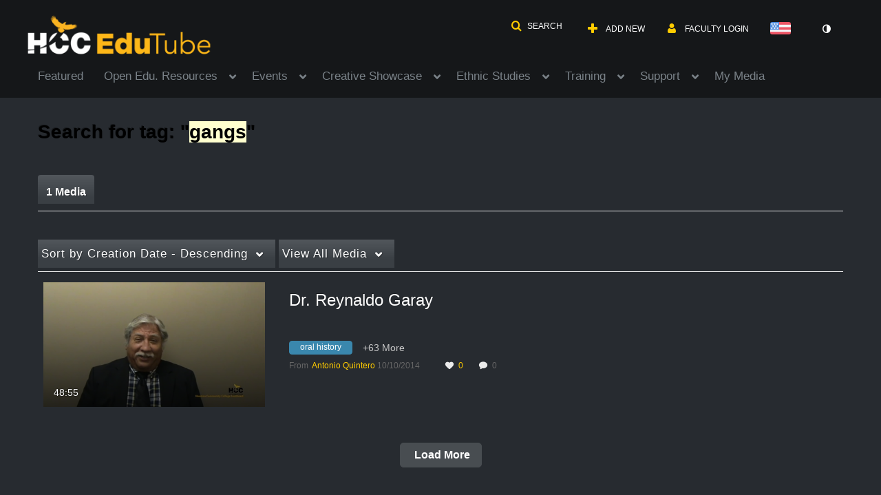

--- FILE ---
content_type: text/plain;charset=UTF-8
request_url: https://edutube.hccs.edu/user/get-details?format=ajax&_=1768849942290
body_size: 554
content:
{"content":[{"target":"#userMobileMenuDisplayName, #userMenuDisplayName","action":"replace","content":"Faculty Login"}],"script":"$(\"body\").trigger(\"userDetailsPopulated\");;document.querySelector(\"meta[name=xsrf-ajax-nonce]\").setAttribute(\"content\", \"[base64]\");;if (typeof KApps != \"undefined\" && typeof KApps.Accessibility != \"undefined\") {KApps.Accessibility.applySelectedMode();}"}